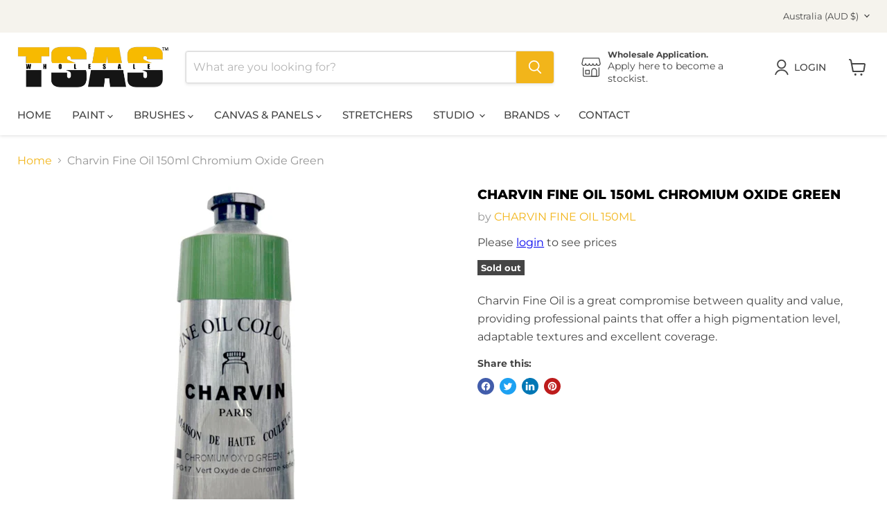

--- FILE ---
content_type: text/javascript; charset=utf-8
request_url: https://www.wholesaleartsupplies.com.au/products/charvin-fine-oil-150ml-chromium-oxide-green.js
body_size: 521
content:
{"id":9546982359358,"title":"Charvin Fine Oil 150ml Chromium Oxide Green","handle":"charvin-fine-oil-150ml-chromium-oxide-green","description":"Charvin Fine Oil is a great compromise between quality and value, providing professional paints that offer a high pigmentation level, adaptable textures and excellent coverage.","published_at":"2025-12-08T13:23:32+11:00","created_at":"2023-08-06T16:05:52+10:00","vendor":"CHARVIN FINE OIL 150ML","type":"CHARVIN","tags":["48hoursale","Brand_CHARVIN","Charvin Fine Oils","Colour_Greens","Discount code","EOFYS","NODISCOUNT","Shipping Standard","Size_150ml","standard shipping"],"price":3850,"price_min":3850,"price_max":3850,"available":false,"price_varies":false,"compare_at_price":null,"compare_at_price_min":0,"compare_at_price_max":0,"compare_at_price_varies":false,"variants":[{"id":46270616011070,"title":"Default Title","option1":"Default Title","option2":null,"option3":null,"sku":"3700461043253","requires_shipping":true,"taxable":true,"featured_image":null,"available":false,"name":"Charvin Fine Oil 150ml Chromium Oxide Green","public_title":null,"options":["Default Title"],"price":3850,"weight":0,"compare_at_price":null,"inventory_management":"shopify","barcode":"3700461043253","requires_selling_plan":false,"selling_plan_allocations":[]}],"images":["\/\/cdn.shopify.com\/s\/files\/1\/0777\/3015\/2766\/files\/charvin-fine-oil-150ml-chromium-oxide-green-charvin-fine-charvin-fine-oil-professional-paint-chromium-oxide-green-classic-charvin-56552477032735.jpg?v=1765153372","\/\/cdn.shopify.com\/s\/files\/1\/0777\/3015\/2766\/files\/charvin-fine-oil-150ml-chromium-oxide-green-charvin-fine-charvin-fine-oil-professional-paint-chromium-oxide-green-classic-charvin-56552705720607.png?v=1765153372"],"featured_image":"\/\/cdn.shopify.com\/s\/files\/1\/0777\/3015\/2766\/files\/charvin-fine-oil-150ml-chromium-oxide-green-charvin-fine-charvin-fine-oil-professional-paint-chromium-oxide-green-classic-charvin-56552477032735.jpg?v=1765153372","options":[{"name":"Title","position":1,"values":["Default Title"]}],"url":"\/products\/charvin-fine-oil-150ml-chromium-oxide-green","media":[{"alt":"CHARVIN FINE CHARVIN Charvin Fine Oil 150ml Chromium Oxide Green","id":44022387048766,"position":1,"preview_image":{"aspect_ratio":1.0,"height":1593,"width":1593,"src":"https:\/\/cdn.shopify.com\/s\/files\/1\/0777\/3015\/2766\/files\/charvin-fine-oil-150ml-chromium-oxide-green-charvin-fine-charvin-fine-oil-professional-paint-chromium-oxide-green-classic-charvin-56552477032735.jpg?v=1765153372"},"aspect_ratio":1.0,"height":1593,"media_type":"image","src":"https:\/\/cdn.shopify.com\/s\/files\/1\/0777\/3015\/2766\/files\/charvin-fine-oil-150ml-chromium-oxide-green-charvin-fine-charvin-fine-oil-professional-paint-chromium-oxide-green-classic-charvin-56552477032735.jpg?v=1765153372","width":1593},{"alt":"CHARVIN FINE CHARVIN Charvin Fine Oil 150ml Chromium Oxide Green","id":44022387081534,"position":2,"preview_image":{"aspect_ratio":1.0,"height":800,"width":800,"src":"https:\/\/cdn.shopify.com\/s\/files\/1\/0777\/3015\/2766\/files\/charvin-fine-oil-150ml-chromium-oxide-green-charvin-fine-charvin-fine-oil-professional-paint-chromium-oxide-green-classic-charvin-56552705720607.png?v=1765153372"},"aspect_ratio":1.0,"height":800,"media_type":"image","src":"https:\/\/cdn.shopify.com\/s\/files\/1\/0777\/3015\/2766\/files\/charvin-fine-oil-150ml-chromium-oxide-green-charvin-fine-charvin-fine-oil-professional-paint-chromium-oxide-green-classic-charvin-56552705720607.png?v=1765153372","width":800}],"requires_selling_plan":false,"selling_plan_groups":[]}